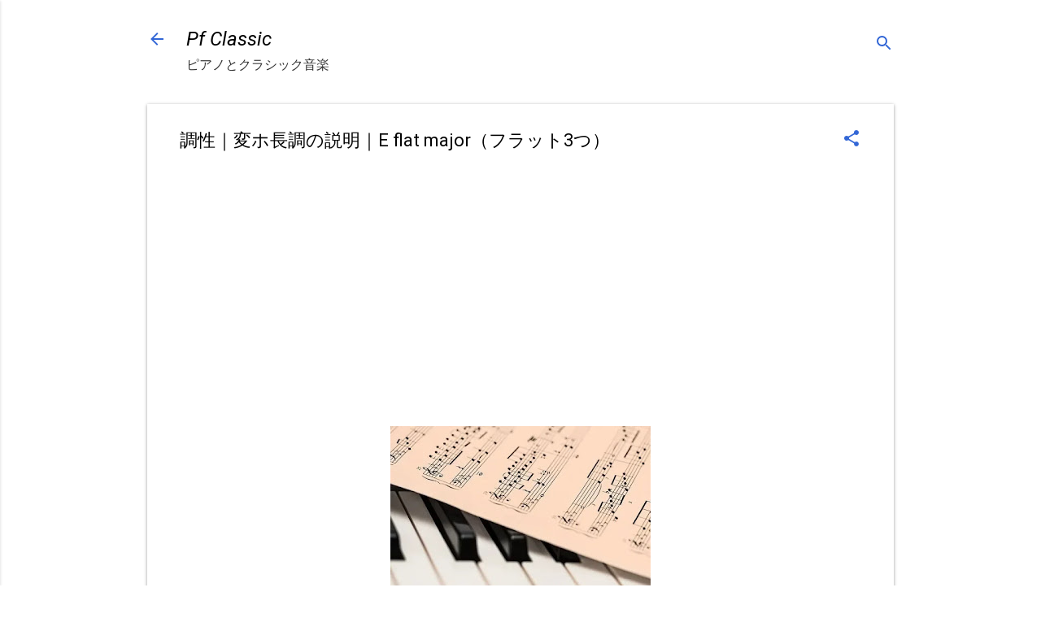

--- FILE ---
content_type: text/html; charset=utf-8
request_url: https://www.google.com/recaptcha/api2/aframe
body_size: 265
content:
<!DOCTYPE HTML><html><head><meta http-equiv="content-type" content="text/html; charset=UTF-8"></head><body><script nonce="JFA3A7uhTDSGLM7patt8gg">/** Anti-fraud and anti-abuse applications only. See google.com/recaptcha */ try{var clients={'sodar':'https://pagead2.googlesyndication.com/pagead/sodar?'};window.addEventListener("message",function(a){try{if(a.source===window.parent){var b=JSON.parse(a.data);var c=clients[b['id']];if(c){var d=document.createElement('img');d.src=c+b['params']+'&rc='+(localStorage.getItem("rc::a")?sessionStorage.getItem("rc::b"):"");window.document.body.appendChild(d);sessionStorage.setItem("rc::e",parseInt(sessionStorage.getItem("rc::e")||0)+1);localStorage.setItem("rc::h",'1769059161090');}}}catch(b){}});window.parent.postMessage("_grecaptcha_ready", "*");}catch(b){}</script></body></html>